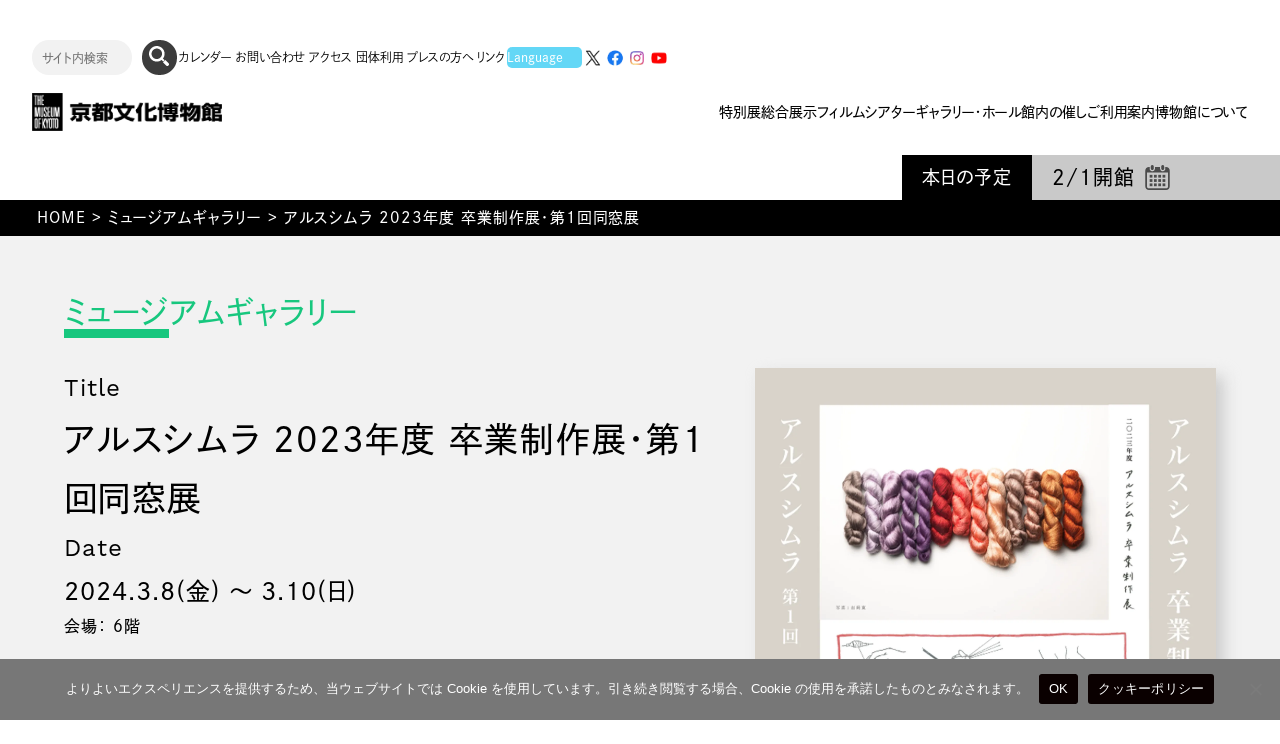

--- FILE ---
content_type: text/html; charset=UTF-8
request_url: https://www.bunpaku.or.jp/gallery_hall/20240308-10/
body_size: 16840
content:
<!DOCTYPE html PUBLIC "-//W3C//DTD XHTML 1.0 Transitional//EN" "http://www.w3.org/TR/xhtml1/DTD/xhtml1-transitional.dtd">
<html xmlns="http://www.w3.org/1999/xhtml" dir="ltr" lang="ja"
	prefix="og: https://ogp.me/ns#" >

<head>
  <meta name="viewport" content="width=device-width,initial-scale=1.0,minimum-scale=1.0,maximum-scale=2,user-scalable=yes">
  <meta name="format-detection" content="telephone=no" />
  <meta name="globalsign-domain-verification" content="wXhba7BtoUyYk7nxDF5kBeXiQ8qVKGGRK3b6GGwUfO" />
  <meta http-equiv="Content-Type" content="text/html; charset=UTF-8" />
  <meta http-equiv="Content-Script-Type" content="text/javascript" />
  <meta name="keywords" content="ぶんぱく,京都文化博物館,京都,博物館,フィルムシアター,祗園祭,旧日本銀行京都支店,重要文化財,ブンパク,総合展示,特別展,文化財保護基金,イベント,映画,ギャラリー,コンサート">
  <meta name="description" content="京都の歴史と文化の紹介。京都府京都文化博物館のご利用案内。総合展示、特別展、フィルムシアターでの映画上映、その他の催物の最新情報。京都府京都文化博物館別館（重要文化財・旧日本銀行京都支店）の紹介。">
  <link rel="stylesheet" type="text/css" href="https://www.bunpaku.or.jp/wp-content/themes/bunpaku_theme/destyle.css">
  <link rel="stylesheet" type="text/css" href="https://www.bunpaku.or.jp/wp-content/themes/bunpaku_theme/style.css?20260131225005">
  <link rel="shortcut icon" href="https://www.bunpaku.or.jp/favicon.ico" />


  
		<!-- All in One SEO 4.3.5.1 - aioseo.com -->
		<title>アルスシムラ 2023年度 卒業制作展・第1回同窓展 - 京都府京都文化博物館</title>
		<meta name="description" content="10:00～18:00（最終日は16:00まで） 入場無料 075-585-5956（アルスシムラ事務局）" />
		<meta name="robots" content="max-image-preview:large" />
		<link rel="canonical" href="https://www.bunpaku.or.jp/gallery_hall/20240308-10/" />
		<meta name="generator" content="All in One SEO (AIOSEO) 4.3.5.1 " />
		<meta property="og:locale" content="ja_JP" />
		<meta property="og:site_name" content="京都府京都文化博物館 - 京都の歴史と文化の紹介。京都府京都文化博物館のご利用案内。総合展示、特別展、フィルムシアターでの映画上映、その他の催物の最新情報。京都府京都文化博物館別館（重要文化財・旧日本銀行京都支店）の紹介。" />
		<meta property="og:type" content="article" />
		<meta property="og:title" content="アルスシムラ 2023年度 卒業制作展・第1回同窓展 - 京都府京都文化博物館" />
		<meta property="og:description" content="10:00～18:00（最終日は16:00まで） 入場無料 075-585-5956（アルスシムラ事務局）" />
		<meta property="og:url" content="https://www.bunpaku.or.jp/gallery_hall/20240308-10/" />
		<meta property="og:image" content="https://www.bunpaku.or.jp/wp-content/uploads/2023/06/ogp.webp" />
		<meta property="og:image:secure_url" content="https://www.bunpaku.or.jp/wp-content/uploads/2023/06/ogp.webp" />
		<meta property="og:image:width" content="1500" />
		<meta property="og:image:height" content="731" />
		<meta property="article:published_time" content="2024-02-01T02:32:40+00:00" />
		<meta property="article:modified_time" content="2024-02-13T02:29:16+00:00" />
		<meta name="twitter:card" content="summary_large_image" />
		<meta name="twitter:title" content="アルスシムラ 2023年度 卒業制作展・第1回同窓展 - 京都府京都文化博物館" />
		<meta name="twitter:description" content="10:00～18:00（最終日は16:00まで） 入場無料 075-585-5956（アルスシムラ事務局）" />
		<meta name="twitter:image" content="https://www.bunpaku.or.jp/wp-content/uploads/2023/06/ogp.webp" />
		<script type="application/ld+json" class="aioseo-schema">
			{"@context":"https:\/\/schema.org","@graph":[{"@type":"BreadcrumbList","@id":"https:\/\/www.bunpaku.or.jp\/gallery_hall\/20240308-10\/#breadcrumblist","itemListElement":[{"@type":"ListItem","@id":"https:\/\/www.bunpaku.or.jp\/#listItem","position":1,"item":{"@type":"WebPage","@id":"https:\/\/www.bunpaku.or.jp\/","name":"\u30db\u30fc\u30e0","description":"\u4eac\u90fd\u306e\u6b74\u53f2\u3068\u6587\u5316\u306e\u7d39\u4ecb\u3002\u4eac\u90fd\u5e9c\u4eac\u90fd\u6587\u5316\u535a\u7269\u9928\u306e\u3054\u5229\u7528\u6848\u5185\u3002\u7dcf\u5408\u5c55\u793a\u3001\u7279\u5225\u5c55\u3001\u30d5\u30a3\u30eb\u30e0\u30b7\u30a2\u30bf\u30fc\u3067\u306e\u6620\u753b\u4e0a\u6620\u3001\u305d\u306e\u4ed6\u306e\u50ac\u7269\u306e\u6700\u65b0\u60c5\u5831\u3002\u4eac\u90fd\u5e9c\u4eac\u90fd\u6587\u5316\u535a\u7269\u9928\u5225\u9928\uff08\u91cd\u8981\u6587\u5316\u8ca1\u30fb\u65e7\u65e5\u672c\u9280\u884c\u4eac\u90fd\u652f\u5e97\uff09\u306e\u7d39\u4ecb\u3002","url":"https:\/\/www.bunpaku.or.jp\/"},"nextItem":"https:\/\/www.bunpaku.or.jp\/gallery_hall\/20240308-10\/#listItem"},{"@type":"ListItem","@id":"https:\/\/www.bunpaku.or.jp\/gallery_hall\/20240308-10\/#listItem","position":2,"item":{"@type":"WebPage","@id":"https:\/\/www.bunpaku.or.jp\/gallery_hall\/20240308-10\/","name":"\u30a2\u30eb\u30b9\u30b7\u30e0\u30e9 2023\u5e74\u5ea6 \u5352\u696d\u5236\u4f5c\u5c55\u30fb\u7b2c1\u56de\u540c\u7a93\u5c55","description":"10:00\uff5e18:00\uff08\u6700\u7d42\u65e5\u306f16:00\u307e\u3067\uff09 \u5165\u5834\u7121\u6599 075-585-5956\uff08\u30a2\u30eb\u30b9\u30b7\u30e0\u30e9\u4e8b\u52d9\u5c40\uff09","url":"https:\/\/www.bunpaku.or.jp\/gallery_hall\/20240308-10\/"},"previousItem":"https:\/\/www.bunpaku.or.jp\/#listItem"}]},{"@type":"Organization","@id":"https:\/\/www.bunpaku.or.jp\/#organization","name":"\u4eac\u90fd\u5e9c\u4eac\u90fd\u6587\u5316\u535a\u7269\u9928","url":"https:\/\/www.bunpaku.or.jp\/","logo":{"@type":"ImageObject","url":"https:\/\/www.bunpaku.or.jp\/wp-content\/uploads\/2023\/06\/ogp.webp","@id":"https:\/\/www.bunpaku.or.jp\/#organizationLogo","width":1500,"height":731},"image":{"@id":"https:\/\/www.bunpaku.or.jp\/#organizationLogo"}},{"@type":"Person","@id":"https:\/\/www.bunpaku.or.jp\/author\/c15xtrpw\/#author","url":"https:\/\/www.bunpaku.or.jp\/author\/c15xtrpw\/","name":"\u7ba1\u7406\u8005","image":{"@type":"ImageObject","@id":"https:\/\/www.bunpaku.or.jp\/gallery_hall\/20240308-10\/#authorImage","url":"https:\/\/secure.gravatar.com\/avatar\/d184c8d6575acb8410c02440d71aa8f4?s=96&d=mm&r=g","width":96,"height":96,"caption":"\u7ba1\u7406\u8005"}},{"@type":"WebPage","@id":"https:\/\/www.bunpaku.or.jp\/gallery_hall\/20240308-10\/#webpage","url":"https:\/\/www.bunpaku.or.jp\/gallery_hall\/20240308-10\/","name":"\u30a2\u30eb\u30b9\u30b7\u30e0\u30e9 2023\u5e74\u5ea6 \u5352\u696d\u5236\u4f5c\u5c55\u30fb\u7b2c1\u56de\u540c\u7a93\u5c55 - \u4eac\u90fd\u5e9c\u4eac\u90fd\u6587\u5316\u535a\u7269\u9928","description":"10:00\uff5e18:00\uff08\u6700\u7d42\u65e5\u306f16:00\u307e\u3067\uff09 \u5165\u5834\u7121\u6599 075-585-5956\uff08\u30a2\u30eb\u30b9\u30b7\u30e0\u30e9\u4e8b\u52d9\u5c40\uff09","inLanguage":"ja","isPartOf":{"@id":"https:\/\/www.bunpaku.or.jp\/#website"},"breadcrumb":{"@id":"https:\/\/www.bunpaku.or.jp\/gallery_hall\/20240308-10\/#breadcrumblist"},"author":{"@id":"https:\/\/www.bunpaku.or.jp\/author\/c15xtrpw\/#author"},"creator":{"@id":"https:\/\/www.bunpaku.or.jp\/author\/c15xtrpw\/#author"},"datePublished":"2024-02-01T02:32:40+09:00","dateModified":"2024-02-13T02:29:16+09:00"},{"@type":"WebSite","@id":"https:\/\/www.bunpaku.or.jp\/#website","url":"https:\/\/www.bunpaku.or.jp\/","name":"\u4eac\u90fd\u5e9c\u4eac\u90fd\u6587\u5316\u535a\u7269\u9928","description":"\u4eac\u90fd\u306e\u6b74\u53f2\u3068\u6587\u5316\u306e\u7d39\u4ecb\u3002\u4eac\u90fd\u5e9c\u4eac\u90fd\u6587\u5316\u535a\u7269\u9928\u306e\u3054\u5229\u7528\u6848\u5185\u3002\u7dcf\u5408\u5c55\u793a\u3001\u7279\u5225\u5c55\u3001\u30d5\u30a3\u30eb\u30e0\u30b7\u30a2\u30bf\u30fc\u3067\u306e\u6620\u753b\u4e0a\u6620\u3001\u305d\u306e\u4ed6\u306e\u50ac\u7269\u306e\u6700\u65b0\u60c5\u5831\u3002\u4eac\u90fd\u5e9c\u4eac\u90fd\u6587\u5316\u535a\u7269\u9928\u5225\u9928\uff08\u91cd\u8981\u6587\u5316\u8ca1\u30fb\u65e7\u65e5\u672c\u9280\u884c\u4eac\u90fd\u652f\u5e97\uff09\u306e\u7d39\u4ecb\u3002","inLanguage":"ja","publisher":{"@id":"https:\/\/www.bunpaku.or.jp\/#organization"}}]}
		</script>
		<!-- All in One SEO -->

<link rel='dns-prefetch' href='//cdnjs.cloudflare.com' />
<script type="text/javascript">
window._wpemojiSettings = {"baseUrl":"https:\/\/s.w.org\/images\/core\/emoji\/14.0.0\/72x72\/","ext":".png","svgUrl":"https:\/\/s.w.org\/images\/core\/emoji\/14.0.0\/svg\/","svgExt":".svg","source":{"concatemoji":"https:\/\/www.bunpaku.or.jp\/wp-includes\/js\/wp-emoji-release.min.js?ver=6.2.2"}};
/*! This file is auto-generated */
!function(e,a,t){var n,r,o,i=a.createElement("canvas"),p=i.getContext&&i.getContext("2d");function s(e,t){p.clearRect(0,0,i.width,i.height),p.fillText(e,0,0);e=i.toDataURL();return p.clearRect(0,0,i.width,i.height),p.fillText(t,0,0),e===i.toDataURL()}function c(e){var t=a.createElement("script");t.src=e,t.defer=t.type="text/javascript",a.getElementsByTagName("head")[0].appendChild(t)}for(o=Array("flag","emoji"),t.supports={everything:!0,everythingExceptFlag:!0},r=0;r<o.length;r++)t.supports[o[r]]=function(e){if(p&&p.fillText)switch(p.textBaseline="top",p.font="600 32px Arial",e){case"flag":return s("\ud83c\udff3\ufe0f\u200d\u26a7\ufe0f","\ud83c\udff3\ufe0f\u200b\u26a7\ufe0f")?!1:!s("\ud83c\uddfa\ud83c\uddf3","\ud83c\uddfa\u200b\ud83c\uddf3")&&!s("\ud83c\udff4\udb40\udc67\udb40\udc62\udb40\udc65\udb40\udc6e\udb40\udc67\udb40\udc7f","\ud83c\udff4\u200b\udb40\udc67\u200b\udb40\udc62\u200b\udb40\udc65\u200b\udb40\udc6e\u200b\udb40\udc67\u200b\udb40\udc7f");case"emoji":return!s("\ud83e\udef1\ud83c\udffb\u200d\ud83e\udef2\ud83c\udfff","\ud83e\udef1\ud83c\udffb\u200b\ud83e\udef2\ud83c\udfff")}return!1}(o[r]),t.supports.everything=t.supports.everything&&t.supports[o[r]],"flag"!==o[r]&&(t.supports.everythingExceptFlag=t.supports.everythingExceptFlag&&t.supports[o[r]]);t.supports.everythingExceptFlag=t.supports.everythingExceptFlag&&!t.supports.flag,t.DOMReady=!1,t.readyCallback=function(){t.DOMReady=!0},t.supports.everything||(n=function(){t.readyCallback()},a.addEventListener?(a.addEventListener("DOMContentLoaded",n,!1),e.addEventListener("load",n,!1)):(e.attachEvent("onload",n),a.attachEvent("onreadystatechange",function(){"complete"===a.readyState&&t.readyCallback()})),(e=t.source||{}).concatemoji?c(e.concatemoji):e.wpemoji&&e.twemoji&&(c(e.twemoji),c(e.wpemoji)))}(window,document,window._wpemojiSettings);
</script>
<style type="text/css">
img.wp-smiley,
img.emoji {
	display: inline !important;
	border: none !important;
	box-shadow: none !important;
	height: 1em !important;
	width: 1em !important;
	margin: 0 0.07em !important;
	vertical-align: -0.1em !important;
	background: none !important;
	padding: 0 !important;
}
</style>
	<link rel='stylesheet' id='sbr_styles-css' href='https://www.bunpaku.or.jp/wp-content/plugins/reviews-feed/assets/css/sbr-styles.css?ver=1.0.3' type='text/css' media='all' />
<link rel='stylesheet' id='sbi_styles-css' href='https://www.bunpaku.or.jp/wp-content/plugins/instagram-feed/css/sbi-styles.min.css?ver=6.6.1' type='text/css' media='all' />
<link rel='stylesheet' id='wp-block-library-css' href='https://www.bunpaku.or.jp/wp-includes/css/dist/block-library/style.min.css?ver=6.2.2' type='text/css' media='all' />
<link rel='stylesheet' id='classic-theme-styles-css' href='https://www.bunpaku.or.jp/wp-includes/css/classic-themes.min.css?ver=6.2.2' type='text/css' media='all' />
<style id='global-styles-inline-css' type='text/css'>
body{--wp--preset--color--black: #000000;--wp--preset--color--cyan-bluish-gray: #abb8c3;--wp--preset--color--white: #ffffff;--wp--preset--color--pale-pink: #f78da7;--wp--preset--color--vivid-red: #cf2e2e;--wp--preset--color--luminous-vivid-orange: #ff6900;--wp--preset--color--luminous-vivid-amber: #fcb900;--wp--preset--color--light-green-cyan: #7bdcb5;--wp--preset--color--vivid-green-cyan: #00d084;--wp--preset--color--pale-cyan-blue: #8ed1fc;--wp--preset--color--vivid-cyan-blue: #0693e3;--wp--preset--color--vivid-purple: #9b51e0;--wp--preset--gradient--vivid-cyan-blue-to-vivid-purple: linear-gradient(135deg,rgba(6,147,227,1) 0%,rgb(155,81,224) 100%);--wp--preset--gradient--light-green-cyan-to-vivid-green-cyan: linear-gradient(135deg,rgb(122,220,180) 0%,rgb(0,208,130) 100%);--wp--preset--gradient--luminous-vivid-amber-to-luminous-vivid-orange: linear-gradient(135deg,rgba(252,185,0,1) 0%,rgba(255,105,0,1) 100%);--wp--preset--gradient--luminous-vivid-orange-to-vivid-red: linear-gradient(135deg,rgba(255,105,0,1) 0%,rgb(207,46,46) 100%);--wp--preset--gradient--very-light-gray-to-cyan-bluish-gray: linear-gradient(135deg,rgb(238,238,238) 0%,rgb(169,184,195) 100%);--wp--preset--gradient--cool-to-warm-spectrum: linear-gradient(135deg,rgb(74,234,220) 0%,rgb(151,120,209) 20%,rgb(207,42,186) 40%,rgb(238,44,130) 60%,rgb(251,105,98) 80%,rgb(254,248,76) 100%);--wp--preset--gradient--blush-light-purple: linear-gradient(135deg,rgb(255,206,236) 0%,rgb(152,150,240) 100%);--wp--preset--gradient--blush-bordeaux: linear-gradient(135deg,rgb(254,205,165) 0%,rgb(254,45,45) 50%,rgb(107,0,62) 100%);--wp--preset--gradient--luminous-dusk: linear-gradient(135deg,rgb(255,203,112) 0%,rgb(199,81,192) 50%,rgb(65,88,208) 100%);--wp--preset--gradient--pale-ocean: linear-gradient(135deg,rgb(255,245,203) 0%,rgb(182,227,212) 50%,rgb(51,167,181) 100%);--wp--preset--gradient--electric-grass: linear-gradient(135deg,rgb(202,248,128) 0%,rgb(113,206,126) 100%);--wp--preset--gradient--midnight: linear-gradient(135deg,rgb(2,3,129) 0%,rgb(40,116,252) 100%);--wp--preset--duotone--dark-grayscale: url('#wp-duotone-dark-grayscale');--wp--preset--duotone--grayscale: url('#wp-duotone-grayscale');--wp--preset--duotone--purple-yellow: url('#wp-duotone-purple-yellow');--wp--preset--duotone--blue-red: url('#wp-duotone-blue-red');--wp--preset--duotone--midnight: url('#wp-duotone-midnight');--wp--preset--duotone--magenta-yellow: url('#wp-duotone-magenta-yellow');--wp--preset--duotone--purple-green: url('#wp-duotone-purple-green');--wp--preset--duotone--blue-orange: url('#wp-duotone-blue-orange');--wp--preset--font-size--small: 13px;--wp--preset--font-size--medium: 20px;--wp--preset--font-size--large: 36px;--wp--preset--font-size--x-large: 42px;--wp--preset--spacing--20: 0.44rem;--wp--preset--spacing--30: 0.67rem;--wp--preset--spacing--40: 1rem;--wp--preset--spacing--50: 1.5rem;--wp--preset--spacing--60: 2.25rem;--wp--preset--spacing--70: 3.38rem;--wp--preset--spacing--80: 5.06rem;--wp--preset--shadow--natural: 6px 6px 9px rgba(0, 0, 0, 0.2);--wp--preset--shadow--deep: 12px 12px 50px rgba(0, 0, 0, 0.4);--wp--preset--shadow--sharp: 6px 6px 0px rgba(0, 0, 0, 0.2);--wp--preset--shadow--outlined: 6px 6px 0px -3px rgba(255, 255, 255, 1), 6px 6px rgba(0, 0, 0, 1);--wp--preset--shadow--crisp: 6px 6px 0px rgba(0, 0, 0, 1);}:where(.is-layout-flex){gap: 0.5em;}body .is-layout-flow > .alignleft{float: left;margin-inline-start: 0;margin-inline-end: 2em;}body .is-layout-flow > .alignright{float: right;margin-inline-start: 2em;margin-inline-end: 0;}body .is-layout-flow > .aligncenter{margin-left: auto !important;margin-right: auto !important;}body .is-layout-constrained > .alignleft{float: left;margin-inline-start: 0;margin-inline-end: 2em;}body .is-layout-constrained > .alignright{float: right;margin-inline-start: 2em;margin-inline-end: 0;}body .is-layout-constrained > .aligncenter{margin-left: auto !important;margin-right: auto !important;}body .is-layout-constrained > :where(:not(.alignleft):not(.alignright):not(.alignfull)){max-width: var(--wp--style--global--content-size);margin-left: auto !important;margin-right: auto !important;}body .is-layout-constrained > .alignwide{max-width: var(--wp--style--global--wide-size);}body .is-layout-flex{display: flex;}body .is-layout-flex{flex-wrap: wrap;align-items: center;}body .is-layout-flex > *{margin: 0;}:where(.wp-block-columns.is-layout-flex){gap: 2em;}.has-black-color{color: var(--wp--preset--color--black) !important;}.has-cyan-bluish-gray-color{color: var(--wp--preset--color--cyan-bluish-gray) !important;}.has-white-color{color: var(--wp--preset--color--white) !important;}.has-pale-pink-color{color: var(--wp--preset--color--pale-pink) !important;}.has-vivid-red-color{color: var(--wp--preset--color--vivid-red) !important;}.has-luminous-vivid-orange-color{color: var(--wp--preset--color--luminous-vivid-orange) !important;}.has-luminous-vivid-amber-color{color: var(--wp--preset--color--luminous-vivid-amber) !important;}.has-light-green-cyan-color{color: var(--wp--preset--color--light-green-cyan) !important;}.has-vivid-green-cyan-color{color: var(--wp--preset--color--vivid-green-cyan) !important;}.has-pale-cyan-blue-color{color: var(--wp--preset--color--pale-cyan-blue) !important;}.has-vivid-cyan-blue-color{color: var(--wp--preset--color--vivid-cyan-blue) !important;}.has-vivid-purple-color{color: var(--wp--preset--color--vivid-purple) !important;}.has-black-background-color{background-color: var(--wp--preset--color--black) !important;}.has-cyan-bluish-gray-background-color{background-color: var(--wp--preset--color--cyan-bluish-gray) !important;}.has-white-background-color{background-color: var(--wp--preset--color--white) !important;}.has-pale-pink-background-color{background-color: var(--wp--preset--color--pale-pink) !important;}.has-vivid-red-background-color{background-color: var(--wp--preset--color--vivid-red) !important;}.has-luminous-vivid-orange-background-color{background-color: var(--wp--preset--color--luminous-vivid-orange) !important;}.has-luminous-vivid-amber-background-color{background-color: var(--wp--preset--color--luminous-vivid-amber) !important;}.has-light-green-cyan-background-color{background-color: var(--wp--preset--color--light-green-cyan) !important;}.has-vivid-green-cyan-background-color{background-color: var(--wp--preset--color--vivid-green-cyan) !important;}.has-pale-cyan-blue-background-color{background-color: var(--wp--preset--color--pale-cyan-blue) !important;}.has-vivid-cyan-blue-background-color{background-color: var(--wp--preset--color--vivid-cyan-blue) !important;}.has-vivid-purple-background-color{background-color: var(--wp--preset--color--vivid-purple) !important;}.has-black-border-color{border-color: var(--wp--preset--color--black) !important;}.has-cyan-bluish-gray-border-color{border-color: var(--wp--preset--color--cyan-bluish-gray) !important;}.has-white-border-color{border-color: var(--wp--preset--color--white) !important;}.has-pale-pink-border-color{border-color: var(--wp--preset--color--pale-pink) !important;}.has-vivid-red-border-color{border-color: var(--wp--preset--color--vivid-red) !important;}.has-luminous-vivid-orange-border-color{border-color: var(--wp--preset--color--luminous-vivid-orange) !important;}.has-luminous-vivid-amber-border-color{border-color: var(--wp--preset--color--luminous-vivid-amber) !important;}.has-light-green-cyan-border-color{border-color: var(--wp--preset--color--light-green-cyan) !important;}.has-vivid-green-cyan-border-color{border-color: var(--wp--preset--color--vivid-green-cyan) !important;}.has-pale-cyan-blue-border-color{border-color: var(--wp--preset--color--pale-cyan-blue) !important;}.has-vivid-cyan-blue-border-color{border-color: var(--wp--preset--color--vivid-cyan-blue) !important;}.has-vivid-purple-border-color{border-color: var(--wp--preset--color--vivid-purple) !important;}.has-vivid-cyan-blue-to-vivid-purple-gradient-background{background: var(--wp--preset--gradient--vivid-cyan-blue-to-vivid-purple) !important;}.has-light-green-cyan-to-vivid-green-cyan-gradient-background{background: var(--wp--preset--gradient--light-green-cyan-to-vivid-green-cyan) !important;}.has-luminous-vivid-amber-to-luminous-vivid-orange-gradient-background{background: var(--wp--preset--gradient--luminous-vivid-amber-to-luminous-vivid-orange) !important;}.has-luminous-vivid-orange-to-vivid-red-gradient-background{background: var(--wp--preset--gradient--luminous-vivid-orange-to-vivid-red) !important;}.has-very-light-gray-to-cyan-bluish-gray-gradient-background{background: var(--wp--preset--gradient--very-light-gray-to-cyan-bluish-gray) !important;}.has-cool-to-warm-spectrum-gradient-background{background: var(--wp--preset--gradient--cool-to-warm-spectrum) !important;}.has-blush-light-purple-gradient-background{background: var(--wp--preset--gradient--blush-light-purple) !important;}.has-blush-bordeaux-gradient-background{background: var(--wp--preset--gradient--blush-bordeaux) !important;}.has-luminous-dusk-gradient-background{background: var(--wp--preset--gradient--luminous-dusk) !important;}.has-pale-ocean-gradient-background{background: var(--wp--preset--gradient--pale-ocean) !important;}.has-electric-grass-gradient-background{background: var(--wp--preset--gradient--electric-grass) !important;}.has-midnight-gradient-background{background: var(--wp--preset--gradient--midnight) !important;}.has-small-font-size{font-size: var(--wp--preset--font-size--small) !important;}.has-medium-font-size{font-size: var(--wp--preset--font-size--medium) !important;}.has-large-font-size{font-size: var(--wp--preset--font-size--large) !important;}.has-x-large-font-size{font-size: var(--wp--preset--font-size--x-large) !important;}
.wp-block-navigation a:where(:not(.wp-element-button)){color: inherit;}
:where(.wp-block-columns.is-layout-flex){gap: 2em;}
.wp-block-pullquote{font-size: 1.5em;line-height: 1.6;}
</style>
<link rel='stylesheet' id='cookie-notice-front-css' href='https://www.bunpaku.or.jp/wp-content/plugins/cookie-notice/css/front.min.css?ver=2.4.18' type='text/css' media='all' />
<link rel='stylesheet' id='ctf_styles-css' href='https://www.bunpaku.or.jp/wp-content/plugins/custom-twitter-feeds/css/ctf-styles.min.css?ver=2.1.2' type='text/css' media='all' />
<link rel='stylesheet' id='child-pages-shortcode-css-css' href='https://www.bunpaku.or.jp/wp-content/plugins/child-pages-shortcode/css/child-pages-shortcode.min.css?ver=1.1.4' type='text/css' media='all' />
<link rel='stylesheet' id='cff-css' href='https://www.bunpaku.or.jp/wp-content/plugins/custom-facebook-feed/assets/css/cff-style.min.css?ver=4.2' type='text/css' media='all' />
<link rel='stylesheet' id='sb-font-awesome-css' href='https://www.bunpaku.or.jp/wp-content/plugins/custom-facebook-feed/assets/css/font-awesome.min.css?ver=4.7.0' type='text/css' media='all' />
<script type='text/javascript' src='https://www.bunpaku.or.jp/wp-includes/js/jquery/jquery.min.js?ver=3.6.4' id='jquery-core-js'></script>
<script type='text/javascript' src='https://www.bunpaku.or.jp/wp-includes/js/jquery/jquery-migrate.min.js?ver=3.4.0' id='jquery-migrate-js'></script>
<script type='text/javascript' src='https://www.bunpaku.or.jp/wp-content/plugins/child-pages-shortcode/js/child-pages-shortcode.min.js?ver=1.1.4' id='child-pages-shortcode-js'></script>
<script type='text/javascript' src='//cdnjs.cloudflare.com/ajax/libs/jquery-easing/1.3/jquery.easing.min.js?ver=6.2.2' id='jquery-easing-js'></script>
<script type='text/javascript' src='https://www.bunpaku.or.jp/wp-content/plugins/google-analyticator/external-tracking.min.js?ver=6.5.7' id='ga-external-tracking-js'></script>
<link rel="https://api.w.org/" href="https://www.bunpaku.or.jp/wp-json/" /><link rel="alternate" type="application/json" href="https://www.bunpaku.or.jp/wp-json/wp/v2/gallery_hall/40438" /><link rel="EditURI" type="application/rsd+xml" title="RSD" href="https://www.bunpaku.or.jp/xmlrpc.php?rsd" />
<link rel="wlwmanifest" type="application/wlwmanifest+xml" href="https://www.bunpaku.or.jp/wp-includes/wlwmanifest.xml" />
<meta name="generator" content="WordPress 6.2.2" />
<link rel='shortlink' href='https://www.bunpaku.or.jp/?p=40438' />
<link rel="alternate" type="application/json+oembed" href="https://www.bunpaku.or.jp/wp-json/oembed/1.0/embed?url=https%3A%2F%2Fwww.bunpaku.or.jp%2Fgallery_hall%2F20240308-10%2F" />
<link rel="alternate" type="text/xml+oembed" href="https://www.bunpaku.or.jp/wp-json/oembed/1.0/embed?url=https%3A%2F%2Fwww.bunpaku.or.jp%2Fgallery_hall%2F20240308-10%2F&#038;format=xml" />
<!-- Favicon Rotator -->
<link rel="shortcut icon" href="https://www.bunpaku.or.jp/wp-content/uploads/2023/05/fav.jpg" />
<link rel="apple-touch-icon-precomposed" href="https://www.bunpaku.or.jp/wp-content/uploads/2023/05/fav-1.jpg" />
<!-- End Favicon Rotator -->
<link rel="icon" href="https://www.bunpaku.or.jp/wp-content/uploads/2023/05/fav-177x160.png" sizes="32x32" />
<link rel="icon" href="https://www.bunpaku.or.jp/wp-content/uploads/2023/05/fav.png" sizes="192x192" />
<link rel="apple-touch-icon" href="https://www.bunpaku.or.jp/wp-content/uploads/2023/05/fav.png" />
<meta name="msapplication-TileImage" content="https://www.bunpaku.or.jp/wp-content/uploads/2023/05/fav.png" />
<!-- Google Analytics Tracking by Google Analyticator 6.5.7 -->
<script type="text/javascript">
    var analyticsFileTypes = [];
    var analyticsSnippet = 'disabled';
    var analyticsEventTracking = 'enabled';
</script>
<script type="text/javascript">
	(function(i,s,o,g,r,a,m){i['GoogleAnalyticsObject']=r;i[r]=i[r]||function(){
	(i[r].q=i[r].q||[]).push(arguments)},i[r].l=1*new Date();a=s.createElement(o),
	m=s.getElementsByTagName(o)[0];a.async=1;a.src=g;m.parentNode.insertBefore(a,m)
	})(window,document,'script','//www.google-analytics.com/analytics.js','ga');
	ga('create', 'UA-61715957-1', 'auto');
 
	ga('send', 'pageview');
</script>
    
    <!--画像コピー禁止-->
  <script>
    document.addEventListener("DOMContentLoaded", function() {
      document.querySelectorAll("img").forEach(function(img) {
        img.addEventListener("contextmenu", function(e) {
          e.preventDefault();
          alert("画像コピー禁止");
        });
      });
    });
  </script>
  <!--adobefont-->
  <script>
    (function(d) {
      var config = {
          kitId: 'kmq7uat',
          scriptTimeout: 3000,
          async: true
        },
        h = d.documentElement,
        t = setTimeout(function() {
          h.className = h.className.replace(/\bwf-loading\b/g, "") + " wf-inactive";
        }, config.scriptTimeout),
        tk = d.createElement("script"),
        f = false,
        s = d.getElementsByTagName("script")[0],
        a;
      h.className += " wf-loading";
      tk.src = 'https://use.typekit.net/' + config.kitId + '.js';
      tk.async = true;
      tk.onload = tk.onreadystatechange = function() {
        a = this.readyState;
        if (f || a && a != "complete" && a != "loaded") return;
        f = true;
        clearTimeout(t);
        try {
          Typekit.load(config)
        } catch (e) {}
      };
      s.parentNode.insertBefore(tk, s)
    })(document);
  </script>
  <!--Googlefont-->
  <link rel="preconnect" href="https://fonts.googleapis.com">
  <link rel="preconnect" href="https://fonts.gstatic.com" crossorigin>
  <link href="https://fonts.googleapis.com/css2?family=Noto+Sans&display=swap" rel="stylesheet">
  <!--slick/css-->
  <link rel="stylesheet" type="text/css" href="https://cdn.jsdelivr.net/npm/slick-carousel@1.8.1/slick/slick.css">

  <!--言語スイッチャー-->
  <script type="text/javascript">
    function dropsort() {
      var browser = document.fm.language.value;
      location.href = browser
    }

    function dropsort2() {
      var browser = document.fm2.language2.value;
      location.href = browser
    }
  </script>

  <!--祇園祭だけフォント変える-->
  <!-- <script type="text/javascript">
(function() {
    function replaceText(node) {
        if (node.nodeType === Node.TEXT_NODE) {
            if (node.textContent.includes("祇園")) {
                const newNode = document.createElement("u");
                newNode.innerHTML = node.textContent.replace(/祇園/g, '<u style="font-family:source-han-sans-japanese;">$&</u>');
                node.parentNode.replaceChild(newNode, node);
            }
        } else {
            node.childNodes.forEach(n => replaceText(n));
        }
    }

    document.addEventListener("DOMContentLoaded", function() {
        replaceText(document.body);
    });
})();
</script>
<script type="text/javascript">
(function() {
    function replaceText(node) {
        if (node.nodeType === Node.TEXT_NODE) {
            if (node.textContent.includes("楢")) {
                const newNode = document.createElement("u");
                newNode.innerHTML = node.textContent.replace(/楢/g, '<u style="font-family:source-han-sans-japanese;">$&</u>');
                node.parentNode.replaceChild(newNode, node);
            }
        } else {
            node.childNodes.forEach(n => replaceText(n));
        }
    }

    document.addEventListener("DOMContentLoaded", function() {
        replaceText(document.body);
    });
})();
</script> -->


  <!-- Google tag (gtag.js) -->
  <script async src="https://www.googletagmanager.com/gtag/js?id=G-29T05RQ0B2"></script>
  <script>
    window.dataLayer = window.dataLayer || [];

    function gtag() {
      dataLayer.push(arguments);
    }
    gtag('js', new Date());

    gtag('config', 'G-29T05RQ0B2');
  </script>
</head>
<body id="single" class="gallery_hall">
  <header>
    <div class="fix_menu">
        <div class="layout">
          <div class="df_row">
        <form id="cse-search-box" action="https://google.com/cse">
          <input type="hidden" name="cx" value="a37036f07e28946e3" />
          <input type="hidden" name="ie" value="UTF-8" />
                      <input type="text" name="q" size="31" placeholder="サイト内検索" />
                    <input type="submit" name="sa" value=" ">
        </form>
        <!-- [searchandfilter id="36106"] -->
        <!--         <div><form role="search" method="get" action="https://www.bunpaku.or.jp/" class="wp-block-search__button-outside wp-block-search__icon-button wp-block-search"><label for="wp-block-search__input-1" class="wp-block-search__label screen-reader-text">検索</label><div class="wp-block-search__inside-wrapper " ><input type="search" id="wp-block-search__input-1" class="wp-block-search__input" name="s" value="" placeholder=""  required /><button type="submit" class="wp-block-search__button has-icon wp-element-button"  aria-label="検索"><svg class="search-icon" viewBox="0 0 24 24" width="24" height="24">
					<path d="M13.5 6C10.5 6 8 8.5 8 11.5c0 1.1.3 2.1.9 3l-3.4 3 1 1.1 3.4-2.9c1 .9 2.2 1.4 3.6 1.4 3 0 5.5-2.5 5.5-5.5C19 8.5 16.5 6 13.5 6zm0 9.5c-2.2 0-4-1.8-4-4s1.8-4 4-4 4 1.8 4 4-1.8 4-4 4z"></path>
				</svg></button></div></form></div>       -->
        <div class="upper_field pc">
            <div class="menu">
    <a href="https://www.bunpaku.or.jp/info/schedule">カレンダー</a>
    <a href="https://www.bunpaku.or.jp/contact">お問い合わせ</a>
    <a href="https://www.bunpaku.or.jp/access">アクセス</a>
    <a href="https://www.bunpaku.or.jp/info/group">団体利用</a>
    <a href="https://www.bunpaku.or.jp/press">プレスの方へ</a>
    <a href="https://www.bunpaku.or.jp/link">リンク</a>
  </div>
        </div>
        <div class="language pc">
          <form name="fm">
            <select name="language" onchange="dropsort()">
              <option value="" selected>Language</option>
              <option value="https://www.bunpaku.or.jp/">日本語　</option>
              <option value="https://www.bunpaku.or.jp/en">English　</option>
            </select>
          </form>
        </div>

        
          <div class="sns pc">
            <a href="https://twitter.com/kyoto_bunpaku" target="_blank"><img src="https://www.bunpaku.or.jp/wp-content/themes/bunpaku_theme/images/x_logo.webp" alt="x"></a>
            <a href="https://www.facebook.com/%E4%BA%AC%E9%83%BD%E6%96%87%E5%8C%96%E5%8D%9A%E7%89%A9%E9%A4%A8-The-Museum-of-KYOTO-1525079637814163/" target="_blank"><img src="https://www.bunpaku.or.jp/wp-content/themes/bunpaku_theme/images/facebook.webp" alt="facebook"></a>
            <a href="https://www.instagram.com/the_museum_of_kyoto/" target="_blank"><img src="https://www.bunpaku.or.jp/wp-content/themes/bunpaku_theme/images/instagram.webp" alt="instagram"></a>
            <a href="https://www.youtube.com/channel/UCrj37fZcGydk8SyFw3BpK1A" target="_blank"><img src="https://www.bunpaku.or.jp/wp-content/themes/bunpaku_theme/images/youtube.webp" alt="youtube"></a>
          </div>

        
      </div>
    
    <div class="bottom_field">
      <figure class="main_logo">
                                <a href="https://www.bunpaku.or.jp/">
                            <img src="https://www.bunpaku.or.jp/wp-content/themes/bunpaku_theme/images/main_logo.webp" alt="">
              </a>
                  </figure>
                <div class="menu">
    <a class="menu01">特別展</a>
    <a class="menu02">総合展示</a>
    <a class="menu03">フィルムシアター</a>
    <a class="menu04">ギャラリー・ホール</a>
    <a class="menu05">館内の催し</a>
    <a class="menu06">ご利用案内</a>
    <a class="menu07">博物館について</a>
  </div>
          </div>
  </div>
      <!--aa本日の予定 -->
    
      <a href="https://www.bunpaku.or.jp/info/schedule" class="today_schedule">
        <div class="box1">本日の予定</div>
        <div class="box2">
                    <p class="date">2/1</p>
          <p class="status">
            開館</p>
          <figure class="here"><img src="https://www.bunpaku.or.jp/wp-content/themes/bunpaku_theme/images/calendar.svg" alt=""></figure>
        </div>
      </a>

    
    <div class="sp_menu_btn"><span></span><span></span><span></span></div>
    <div class="sp_menu_cont">  <div class="menu_layer">
    <div class="title sp_menu01">特別展</div>
    <ul class="acordion df_row">
      <li><a href="https://www.bunpaku.or.jp/exhi_special/schedule">特別展スケジュール</a></li>
      <li><a href="https://www.bunpaku.or.jp/exhi_special/archives">過去の特別展</a></li>
      <li><a href="https://www.bunpaku.or.jp/exhi_special/form">イベント申込フォーム</a></li>
    </ul>
  </div>
  <div class="menu_layer">
    <div class="title sp_menu02">総合展示</div>
    <ul class="acordion df_row">
      <li><a href="https://www.bunpaku.or.jp/exhi_sogo/schedule">総合展示スケジュール</a></li>
      <li><a href="https://www.bunpaku.or.jp/exhi_sogo/archives">過去の総合展示</a></li>
      <li><a href="https://www.bunpaku.or.jp/exhi_sogo/form">イベント申込フォーム</a></li>
      <li><a href="https://www.bunpaku.or.jp/exhi_sogo/exhi_history">京の歴史</a></li>
    </ul>
  </div>
  <div class="menu_layer">
    <div class="title sp_menu03">フィルムシアター</div>
    <ul class="acordion df_row">
      <li><a href="https://www.bunpaku.or.jp/exhi_film/schedule">上映スケジュール</a></li>
      <li><a href="https://www.bunpaku.or.jp/exhi_film/archives">過去の上映</a></li>
      <li><a href="https://www.bunpaku.or.jp/exhi_film/event">フィルムシアターでのイベント</a></li>
      <li><a href="https://www.bunpaku.or.jp/exhi_film/event_form">イベント申込フォーム</a></li>
      <li><a href="https://www.bunpaku.or.jp/exhi_film/kyotofilmmakerslab">京都フィルムメーカーズラボ</a></li>
    </ul>
  </div>
  <div class="menu_layer">
    <div class="title sp_menu04">ギャラリー・ホール</div>
    <ul class="acordion df_row">
      <li><a href="https://www.bunpaku.or.jp/exhi_gallery_hall/exhi_gallery">ミュージアムギャラリー</a></li>
      <li><a href="https://www.bunpaku.or.jp/exhi_gallery_hall/exhi_hall">別館ホール</a></li>
      <li><a href="https://www.bunpaku.or.jp/exhi_gallery_hall/info-2/">ミュージアムギャラリーご利用案内</a></li>
      <li><a href="https://www.bunpaku.or.jp/exhi_gallery_hall/annex-hall-usage-guide/">別館ホールご利用案内</a></li>
      <li><a href="https://www.bunpaku.or.jp/exhi_gallery_hall/form">ギャラリー・ホールお問い合わせフォーム</a></li>
    </ul>
  </div>
  <div class="menu_layer">
    <div class="title sp_menu05">館内の催し</div>
    <ul class="acordion df_row">
      <div class="menu_category">
        <li><a href="https://www.bunpaku.or.jp/museum-event/this_month">今月の催し</a></li>
        <li><a href="https://www.bunpaku.or.jp/museum-event/next_month">来月以降の催し</a></li>
      </div>
      <div class="menu_category">
        <li><a href="https://www.bunpaku.or.jp/museum-event/classroom">ぶんぱく子ども教室</a></li>
        <li><a href="https://www.bunpaku.or.jp/museum-event/classroom/archives">過去のぶんぱく子ども教室</a></li>
        <li><a href="https://www.bunpaku.or.jp/museum-event/classroom/form">ぶんぱく子ども教室申込フォーム</a></li>
      </div>
      <div class="menu_category">
        <li><a href="https://www.bunpaku.or.jp/museum-event/art-craft-market">京都アート・クラフトマーケット</a></li>
        <!-- <li><a href="https://www.bunpaku.or.jp/museum-event/art-craft-market/archives">過去の京都アート・クラフトマーケット</a></li> -->
      </div>
      <!-- <div class="menu_category">
        <li><a href="https://www.bunpaku.or.jp/museum-event/roji">ろうじ店舗イベント</a></li>
        <li><a href="https://www.bunpaku.or.jp/museum-event/roji/archives">過去のろうじ店舗イベント</a></li>
      </div> -->
      <!-- <div class="menu_category">
        <li><a href="https://www.bunpaku.or.jp/museum-event/chiiki">地域連携イベント</a></li>
        <li><a href="https://www.bunpaku.or.jp/museum-event/chiiki/archives">過去の地域連携イベント</a></li>
      </div> -->
    </ul>
  </div>
  <div class="menu_layer">
    <div class="title sp_menu06">ご利用案内</div>
    <ul class="acordion df_row">
      <div class="menu_category">
        <li><a href="https://www.bunpaku.or.jp/info/price">料金・開館時間</a></li>
        <li><a href="https://www.bunpaku.or.jp/info/schedule">カレンダー</a></li>
        <li><a href="https://www.bunpaku.or.jp/info/group">団体利用</a></li>
        <li><a href="https://www.bunpaku.or.jp/info/floor_guide">フロアガイド</a></li>
      </div>
      <div class="menu_category">
        <li><a href="https://www.bunpaku.or.jp/access">アクセス</a></li>
        <li><a href="https://www.bunpaku.or.jp/barrier_free">バリアフリー情報</a></li>
        <li><a href="https://www.bunpaku.or.jp/info/collection">京都府蔵（当館管理）資料のご案内</a></li>
      </div>
      <div class="menu_category">
        <li><a href="https://www.bunpaku.or.jp/info/shop">レストラン・カフェ・おみやげ</a></li>
        <li><a href="https://www.bunpaku.or.jp/info/shop/museumshop">ミュージアムショップ　Ququl</a></li>
        <li><a href="https://www.bunpaku.or.jp/info/shop/matsutomiya-kotobuki-aya">松富や壽　采</a></li>
        <li><a href="https://www.bunpaku.or.jp/info/shop/tonimaru">とにまる　ぶんぱく店</a></li>
        <li><a href="https://www.bunpaku.or.jp/info/shop/tanzan">嵐山上流の蔵丹山　京の糀屋</a></li>
        <li><a href="https://www.bunpaku.or.jp/info/shop/rakushikan">楽紙舘</a></li>
        <li><a href="https://www.bunpaku.or.jp/info/shop/maedacoffee">前田珈琲　文博店</a></li>
        <li><a href="https://www.bunpaku.or.jp/info/shop/kurochiku">くろちく　文博店</a></li>
        <li><a href="https://www.bunpaku.or.jp/info/shop/onomasato">onomasato</a></li>
        <li><a href="https://www.bunpaku.or.jp/info/shop/jarfo-京・文博">JARFO KYO・BUNPAKU</a></li>
      </div>
      <div class="menu_category">
        <li><a href="https://www.bunpaku.or.jp/info/books">出版物のご案内</a></li>
        <li><a href="https://www.bunpaku.or.jp/info/books/catalogue">過去の展覧会図録</a></li>
        <li><a href="https://www.bunpaku.or.jp/info/books/suzaku">文化博物館研究紀要『朱雀』</a></li>
        <li><a href="https://www.bunpaku.or.jp/info/books/papers">京都文化博物館調査研究報告</a></li>
        <li><a href="https://www.bunpaku.or.jp/info/books/other">文化財保護基金室出版物・その他</a></li>
        <li><a href="https://www.bunpaku.or.jp/info/books/booksbenrido">お買い求めについて</a></li>
      </div>
    </ul>
  </div>
  <div class="menu_layer">
    <div class="title sp_menu07">博物館について</div>
    <ul class="acordion df_row">
      <div class="menu_category">
        <li><a href="https://www.bunpaku.or.jp/about_us/outline">概要・沿革</a></li>
        <li><a href="https://www.bunpaku.or.jp/about_us/kyotobunkazaidan">公益財団法人<br class="sp">京都文化財団</a></li>
        <li><a href="https://www.bunpaku.or.jp/about_us/annual-2-2">年報</a></li>
        <li><a href="https://www.bunpaku.or.jp/about_us/donation/">ご寄附のお願い</a></li>
      </div>
      <div class="menu_category have_category">
        <li><a href="https://www.bunpaku.or.jp/about_us/kikin">文化財保護基金</a></li>
        <li><a href="https://www.bunpaku.or.jp/about_us/kikin/hogoshikin_kashitsuke">文化財保護資金の貸付</a></li>
        <li><a href="https://www.bunpaku.or.jp/about_us/kikin/hogo_yorozu">文化財保護に関するよろず相談</a></li>
        <li><a href="https://www.bunpaku.or.jp/about_us/kikin/hogoshisou_keihatsuhukyu">文化財保護思想の啓発普及</a></li>
        <li><a href="https://www.bunpaku.or.jp/about_us/kikin/commendation_programs">福寿園・お茶の文化賞表彰事業</a></li>
      </div>
      <div class="menu_category">
        <li><a href="https://www.bunpaku.or.jp/about_us/volunteer">ボランティアについて</a></li>
        <li><a href="https://www.bunpaku.or.jp/about_us/membership">友の会</a></li>
      </div>
      <div class="menu_category">
        <li><a href="https://www.bunpaku.or.jp/about_us/bekkan_outline">別館について</a></li>
        <li><a href="https://www.bunpaku.or.jp/about_us/bekkan_outline/konjaku">今昔物語（日銀時代）</a></li>
        <li><a href="https://www.bunpaku.or.jp/about_us/bekkan_outline/kenchiku">建築小噺（洋館建築）</a></li>
      </div>
    </ul>
  </div>

<div class="second_menu">
    <div class="menu">
    <a href="https://www.bunpaku.or.jp/info/schedule">カレンダー</a>
    <a href="https://www.bunpaku.or.jp/contact">お問い合わせ</a>
    <a href="https://www.bunpaku.or.jp/access">アクセス</a>
    <a href="https://www.bunpaku.or.jp/info/group">団体利用</a>
    <a href="https://www.bunpaku.or.jp/press">プレスの方へ</a>
    <a href="https://www.bunpaku.or.jp/link">リンク</a>
  </div>
</div>

<div class="language">
  <form name="fm2">
    <select name="language2" onchange="dropsort2()">
      <option value="" selected>Language</option>
      <option value="https://www.bunpaku.or.jp/">日本語　</option>
      <option value="https://www.bunpaku.or.jp/en">English　</option>
    </select>
  </form>
</div>

<div class="sns">
  <li><a href="https://twitter.com/kyoto_bunpaku"><img src="https://www.bunpaku.or.jp/wp-content/themes/bunpaku_theme/images/x_white.webp" alt="x"></a></li>
  <li><a href="https://www.facebook.com/people/%E4%BA%AC%E9%83%BD%E6%96%87%E5%8C%96%E5%8D%9A%E7%89%A9%E9%A4%A8-The-Museum-of-KYOTO/100042244075900/"><img src="https://www.bunpaku.or.jp/wp-content/themes/bunpaku_theme/images/facebook.webp" alt="facebook"></a></li>
  <li><a href="https://www.instagram.com/the_museum_of_kyoto/"><img src="https://www.bunpaku.or.jp/wp-content/themes/bunpaku_theme/images/instagram.webp" alt="instagram"></a></li>
  <li><a href="https://www.youtube.com/channel/UCrj37fZcGydk8SyFw3BpK1A"><img src="https://www.bunpaku.or.jp/wp-content/themes/bunpaku_theme/images/youtube.webp" alt="youtube"></a></li>
</div></div>
    <a href="#" class="back_to_pagetop">TOP</a>
        <div class="hide_menu">
          <!--特別展-->
  <div id="menu01">
    <div class="layout df_row">
      <li><a href="https://www.bunpaku.or.jp/exhi_special/schedule">特別展スケジュール</a></li>
      <li><a href="https://www.bunpaku.or.jp/exhi_special/archives">過去の特別展</a></li>
      <!--<li><a href="https://www.bunpaku.or.jp/exhi_special/form" rel="noopener noreferrer">イベント申込フォーム</a></li>-->
    </div>
  </div>
  <!--総合展示-->
  <div id="menu02">
    <div class="layout df_row">
      <li><a href="https://www.bunpaku.or.jp/exhi_sogo/schedule">総合展示スケジュール</a></li>
      <li><a href="https://www.bunpaku.or.jp/exhi_sogo/archives">過去の総合展示</a></li>
      <li><a href="https://www.bunpaku.or.jp/exhi_sogo/form">イベント申込フォーム</a></li>
      <li><a href="https://www.bunpaku.or.jp/exhi_sogo/exhi_history">京の歴史</a></li>
    </div>
  </div>
  <!--フィルムシアター-->
  <div id="menu03">
    <div class="layout df_row">
      <li><a href="https://www.bunpaku.or.jp/exhi_film/schedule">上映スケジュール</a></li>
      <li><a href="https://www.bunpaku.or.jp/exhi_film/archives">過去の上映</a></li>
      <li><a href="https://www.bunpaku.or.jp/exhi_film/event">イベント・ワークショップ</a></li>
      <li><a href="https://www.bunpaku.or.jp/exhi_film/event_form">イベント申込フォーム</a></li>
      <li><a href="https://www.bunpaku.or.jp/exhi_film/kyotofilmmakerslab">京都フィルムメーカーズラボ</a></li>
    </div>
  </div>
  <!--ギャラリー・ホール-->
  <div id="menu04">
    <div class="layout df_row">
      <li><a href="https://www.bunpaku.or.jp/exhi_gallery_hall/exhi_gallery">ミュージアムギャラリー</a></li>
      <li><a href="https://www.bunpaku.or.jp/exhi_gallery_hall/exhi_hall">別館ホール</a></li>
      <li><a href="https://www.bunpaku.or.jp/exhi_gallery_hall/info-2/">ミュージアムギャラリーご利用案内</a></li>
      <li><a href="https://www.bunpaku.or.jp/exhi_gallery_hall/annex-hall-usage-guide/">別館ホールご利用案内</a></li>
      <li><a href="https://www.bunpaku.or.jp/exhi_gallery_hall/form">ギャラリー・ホールお問い合わせ</a></li>
    </div>
  </div>
  <!--館内の催し-->
  <div id="menu05">
    <div class="layout df_row">
      <li><a href="https://www.bunpaku.or.jp/museum-event/this_month">今月の催し</a></li>
      <li><a href="https://www.bunpaku.or.jp/museum-event/next_month">来月以降の催し</a></li>
      <li><a href="https://www.bunpaku.or.jp/museum-event/art-craft-market">京都アート・クラフトマーケット</a></li>
      <li><a href="https://www.bunpaku.or.jp/museum-event/roji">ろうじ店舗の催し</a></li>
    </div>
    <div class="layout df_row have_category">
      <li><a href="https://www.bunpaku.or.jp/museum-event/classroom">ぶんぱく子ども教室</a></li>
      <li><a href="https://www.bunpaku.or.jp/museum-event/classroom/archives">過去のぶんぱく子ども教室</a></li>
      <li><a href="https://www.bunpaku.or.jp/museum-event/classroom/form">ぶんぱく子ども教室申込フォーム</a></li>
    </div>
    <!--<div class="layout df_row">
       <li><a href="https://www.bunpaku.or.jp/museum-event/art-craft-market/archives">過去の京都アート・クラフトマーケット</a></li> 
    </div> -->
    <!-- <div class="layout df_row">
      <li><a href="https://www.bunpaku.or.jp/museum-event/chiiki">地域連携イベント</a></li>
      <li><a href="https://www.bunpaku.or.jp/museum-event/chiiki/archives">過去の地域連携イベント</a></li>
    </div> -->
  </div>
  <!--ご利用案内-->
  <div id="menu06">
    <div class="layout df_row">
      <li><a href="https://www.bunpaku.or.jp/info/price">料金・開館時間</a></li>
      <li><a href="https://www.bunpaku.or.jp/info/schedule">カレンダー</a></li>
      <li><a href="https://www.bunpaku.or.jp/info/group">団体利用</a></li>
      <li><a href="https://www.bunpaku.or.jp/info/floor_guide">フロアガイド</a></li>
    </div>
    <div class="layout df_row">
      <li><a href="https://www.bunpaku.or.jp/access">アクセス</a></li>
      <li><a href="https://www.bunpaku.or.jp/barrier_free">バリアフリー情報</a></li>
      <li><a href="https://www.bunpaku.or.jp/info/collection">京都府蔵（当館管理）資料のご案内</a></li>
    </div>
    <div class="layout df_row have_category">
      <li><a href="https://www.bunpaku.or.jp/info/shop">レストラン・カフェ・おみやげ</a></li>
      <li><a href="https://www.bunpaku.or.jp/info/shop/museumshop">ミュージアムショップ　Ququl</a></li>
      <li><a href="https://www.bunpaku.or.jp/info/shop/tonimaru">とにまる　ぶんぱく店</a></li>
      <li><a href="https://www.bunpaku.or.jp/info/shop/tanzan">嵐山上流の蔵丹山　京の糀屋</a></li>
      <li><a href="https://www.bunpaku.or.jp/info/shop/shigechan">京めし処　しげちゃん</a></li>
      <li><a href="https://www.bunpaku.or.jp/info/shop/rakushikan">楽紙舘</a></li>
      <li><a href="https://www.bunpaku.or.jp/info/shop/maedacoffee">前田珈琲　文博店</a></li>
      <li><a href="https://www.bunpaku.or.jp/info/shop/kurochiku">くろちく　文博店</a></li>
      <li><a href="https://www.bunpaku.or.jp/info/shop/onomasato">onomasato</a></li>
      <li><a href="https://www.bunpaku.or.jp/info/shop/jarfo-京・文博">JARFO KYO・BUNPAKU</a></li>
    </div>
    <div class="layout df_row have_category">
      <li><a href="https://www.bunpaku.or.jp/info/books">出版物のご案内</a></li>
      <li><a href="https://www.bunpaku.or.jp/info/books/catalogue">過去の展覧会図録</a></li>
      <li><a href="https://www.bunpaku.or.jp/info/books/suzaku">文化博物館研究紀要『朱雀』</a></li>
      <li><a href="https://www.bunpaku.or.jp/info/books/papers">京都文化博物館調査研究報告</a></li>
      <li><a href="https://www.bunpaku.or.jp/info/books/culturalproperty">文化財保護基金室発行</a></li>
      <li><a href="https://www.bunpaku.or.jp/info/books/other">その他出版物</a></li>
      <li><a href="https://www.bunpaku.or.jp/info/books/booksbenrido">お買い求めについて</a></li>
    </div>
  </div>
  <!--博物館について-->
  <div id="menu07">
    <div class="layout df_row">
      <li><a href="https://www.bunpaku.or.jp/about_us/outline">概要・沿革</a></li>
      <li><a href="https://www.bunpaku.or.jp/about_us/kyotobunkazaidan">公益財団法人京都文化財団</a></li>
      <li><a href="https://www.bunpaku.or.jp/about_us/annual-2-2">年報</a></li>
      <li><a href="https://www.bunpaku.or.jp/about_us/donation/">ご寄附のお願い</a></li>
  </div>
    <div class="layout df_row have_category">
      <li><a href="https://www.bunpaku.or.jp/about_us/kikin">文化財保護基金</a></li>
      <li><a href="https://www.bunpaku.or.jp/about_us/kikin/hogoshikin_kashitsuke">文化財保護資金の貸付</a></li>
      <li><a href="https://www.bunpaku.or.jp/about_us/kikin/hogo_yorozu">文化財保護に関するよろず相談</a></li>
      <li><a href="https://www.bunpaku.or.jp/about_us/kikin/hogoshisou_keihatsuhukyu">文化財保護思想の啓発普及</a></li>
      <li><a href="https://www.bunpaku.or.jp/about_us/kikin/commendation_programs">福寿園・お茶の文化賞表彰事業</a></li>
    </div>
    <div class="layout df_row">
      <li><a href="https://www.bunpaku.or.jp/about_us/volunteer">ボランティアについて</a></li>
      <li><a href="https://www.bunpaku.or.jp/about_us/membership">友の会</a></li>
    </div>
    <div class="layout df_row have_category">
      <li><a href="https://www.bunpaku.or.jp/about_us/bekkan_outline">別館について</a></li>
      <li><a href="https://www.bunpaku.or.jp/about_us/bekkan_outline/konjaku">今昔物語（日銀時代）</a></li>
      <li><a href="https://www.bunpaku.or.jp/about_us/bekkan_outline/kenchiku">建築小噺（洋館建築）</a></li>
    </div>
  </div>
      </div>
    </div>
    <div class="breadcrumb">
      <div class="layout">
        <div class="breadcrumbs">
	<span typeof="v:Breadcrumb"><a rel="v:url" property="v:title" title="京都府京都文化博物館." href="https://www.bunpaku.or.jp" class="home">HOME</a></span> &gt; <span property="itemListElement" typeof="ListItem"><a property="item" typeof="WebPage" title=" ミュージアムギャラリーへ移動する" href="https://www.bunpaku.or.jp/exhi_gallery_hall/exhi_gallery/" class="archive post-exhi_gallery_hall/exhi_gallery-archive" ><span property="name"> ミュージアムギャラリー</span></a><meta property="position" content="2"></span> &gt; <span property="itemListElement" typeof="ListItem"><span property="name" class="post post-exhi_gallery_hall/exhi_gallery current-item">アルスシムラ 2023年度 卒業制作展・第1回同窓展</span><meta property="url" content="https://www.bunpaku.or.jp/exhi_gallery_hall/exhi_gallery/20240308-10/"><meta property="position" content="3"></span></div>      </div>
    </div>
  </header>

  <section id="single_main">
    <div class="layout category gallery_hall gallery"></div>
    <div class="layout df_row">
      <div class="left txt">
        <div class="title_box">
          <span>Title</span>
          <p>アルスシムラ 2023年度 卒業制作展・第1回同窓展</p>
        </div>
        <div class="date_box">
          <span>Date</span>
          <p>
            2024.3.8(金) 〜 3.10(日)          </p>
        </div>
        <div class="venue_info">
                      会場：
                          ６階
                              </div>
        <div class="outline">
          <p></p>
        </div>
                        
      </div>
      <figure class="right poster_img">
                          <img src="https://www.bunpaku.or.jp/wp-content/uploads/2024/02/20240308-10.webp" alt="">
              </figure>
    </div>
  </section>

        <section id="single_contents">
            <div class="layout">
        <div class="content_box">
          10:00～18:00（最終日は16:00まで）<br>
入場無料<br>
075-585-5956（アルスシムラ事務局）        </div>
      </div>
      </section>

      <div class="under_btn">
        
      </div>

      <!-- /content/ -->
      <!--
The IP2Location Country Blocker is using IP2Location LITE geolocation database. Please visit https://lite.ip2location.com for more information.
-->
<!-- Custom Facebook Feed JS -->
<script type="text/javascript">var cffajaxurl = "https://www.bunpaku.or.jp/wp-admin/admin-ajax.php";
var cfflinkhashtags = "true";
</script>
<!-- YouTube Feed JS -->
<script type="text/javascript">

</script>
<!-- Instagram Feed JS -->
<script type="text/javascript">
var sbiajaxurl = "https://www.bunpaku.or.jp/wp-admin/admin-ajax.php";
</script>
    <script type="text/javascript">
    (function() {
        const targets = ["祇園", "楢"];

        function replaceText(node) {
            if (node.nodeType === Node.TEXT_NODE) {
                let matched = false;
                targets.forEach(word => {
                    if (node.textContent.includes(word)) matched = true;
                });

                if (matched) {
                    const parent = node.parentNode;
                    const fragments = node.textContent.split(
                        new RegExp(`(${targets.join("|")})`)
                    );
                    fragments.forEach(text => {
                        if (targets.includes(text)) {
                            const u = document.createElement("u");
                            u.style.fontFamily = "source-han-sans-japanese";
                            u.textContent = text;
                            parent.insertBefore(u, node);
                        } else {
                            parent.insertBefore(document.createTextNode(text), node);
                        }
                    });
                    parent.removeChild(node);
                }
            } else if (
                node.nodeType === Node.ELEMENT_NODE &&
                !["SCRIPT", "STYLE", "NOSCRIPT"].includes(node.nodeName)
            ) {
                Array.from(node.childNodes).forEach(replaceText);
            }
        }

        document.addEventListener("DOMContentLoaded", function() {
            replaceText(document.body);
        });
    })();
    </script>
    <script type='text/javascript' id='cookie-notice-front-js-before'>
var cnArgs = {"ajaxUrl":"https:\/\/www.bunpaku.or.jp\/wp-admin\/admin-ajax.php","nonce":"09b9a146fb","hideEffect":"fade","position":"bottom","onScroll":false,"onScrollOffset":100,"onClick":false,"cookieName":"cookie_notice_accepted","cookieTime":2592000,"cookieTimeRejected":2592000,"globalCookie":false,"redirection":false,"cache":false,"revokeCookies":false,"revokeCookiesOpt":"automatic"};
</script>
<script type='text/javascript' src='https://www.bunpaku.or.jp/wp-content/plugins/cookie-notice/js/front.min.js?ver=2.4.18' id='cookie-notice-front-js'></script>
<script type='text/javascript' id='my_calendar_script-js-extra'>
/* <![CDATA[ */
var my_calendar_data = {"ajax_url":"https:\/\/www.bunpaku.or.jp\/wp-admin\/admin-ajax.php","today":"2026-01-31"};
/* ]]> */
</script>
<script type='text/javascript' src='https://www.bunpaku.or.jp/wp-content/themes/bunpaku_theme/calendar.js?ver=1.0' id='my_calendar_script-js'></script>
<script type='text/javascript' id='my-ajax-js-extra'>
/* <![CDATA[ */
var my_ajax = {"ajax_url":"https:\/\/www.bunpaku.or.jp\/wp-admin\/admin-ajax.php","nonce":"a642af3c4e"};
var my_ajax = {"ajax_url":"https:\/\/www.bunpaku.or.jp\/wp-admin\/admin-ajax.php","nonce":"a642af3c4e"};
/* ]]> */
</script>
<script type='text/javascript' src='https://www.bunpaku.or.jp/wp-content/themes/bunpaku_theme/js/my-ajax.js?ver=6.2.2' id='my-ajax-js'></script>
<script type='text/javascript' src='https://www.bunpaku.or.jp/wp-content/plugins/custom-facebook-feed/assets/js/cff-scripts.min.js?ver=4.2' id='cffscripts-js'></script>
<script type='text/javascript' src='https://www.bunpaku.or.jp/wp-content/plugins/page-links-to/dist/new-tab.js?ver=3.3.6' id='page-links-to-js'></script>
			<script type="text/javascript">
				jQuery.noConflict();
				(function( $ ) {
					$(function() {
						// More code using $ as alias to jQuery
						$("area[href*=#],a[href*=#]:not([href=#]):not([href^='#tab']):not([href^='#quicktab']):not([href^='#pane'])").click(function() {
							if (location.pathname.replace(/^\//,'') == this.pathname.replace(/^\//,'') && location.hostname == this.hostname) {
								var target = $(this.hash);
								target = target.length ? target : $('[name=' + this.hash.slice(1) +']');
								if (target.length) {
								$('html,body').animate({
								scrollTop: target.offset().top - 20  
								},900 ,'easeInOutQuad');
								return false;
								}
							}
						});
					});
				})(jQuery);	
			</script>				
				
		<!-- Cookie Notice plugin v2.4.18 by Hu-manity.co https://hu-manity.co/ -->
		<div id="cookie-notice" role="dialog" class="cookie-notice-hidden cookie-revoke-hidden cn-position-bottom" aria-label="Cookie Notice" style="background-color: rgba(119,119,119,1);"><div class="cookie-notice-container" style="color: #fff"><span id="cn-notice-text" class="cn-text-container">よりよいエクスペリエンスを提供するため、当ウェブサイトでは Cookie を使用しています。引き続き閲覧する場合、Cookie の使用を承諾したものとみなされます。</span><span id="cn-notice-buttons" class="cn-buttons-container"><a href="#" id="cn-accept-cookie" data-cookie-set="accept" class="cn-set-cookie cn-button" aria-label="OK" style="background-color: #0a0000">OK</a><a href="https://www.bunpaku.or.jp/cookie_policy/" target="_blank" id="cn-more-info" class="cn-more-info cn-button" aria-label="クッキーポリシー" style="background-color: #0a0000">クッキーポリシー</a></span><span id="cn-close-notice" data-cookie-set="accept" class="cn-close-icon" title="いいえ"></span></div>
			
		</div>
		<!-- / Cookie Notice plugin -->
  <footer>

    <div class="first_footer">
      <div class="layout">

        
          <div class="upper_field">
            <div class="menu">
              <a href="https://www.bunpaku.or.jp/info/schedule">カレンダー</a>
              <a href="https://www.bunpaku.or.jp/contact">お問い合わせ</a>
              <a href="https://www.bunpaku.or.jp/access">アクセス</a>
              <a href="https://www.bunpaku.or.jp/info/group">団体利用</a>
              <a href="https://www.bunpaku.or.jp/press">プレスの方へ</a>
              <a href="https://www.bunpaku.or.jp/link">リンク</a>
              <a href="https://www.bunpaku.or.jp/sitemap">サイトマップ</a>
            </div>
          </div>

        
        <!-- <div class="bottom_field">
                  <div class="menu">
            <a href="https://www.bunpaku.or.jp/exhi_special/schedule" class="menu01">特別展</a>
            <a href="https://www.bunpaku.or.jp/exhi_sogo/schedule" class="menu02">総合展示</a>
            <a href="https://www.bunpaku.or.jp/exhi_film/schedule" class="menu03">フィルムシアター</a>
            <a href="https://www.bunpaku.or.jp/exhi_gallery_hall" class="menu04">ギャラリー・ホール</a>
            <a href="https://www.bunpaku.or.jp/museum-event" class="menu05">館内の催し</a>
            <a href="https://www.bunpaku.or.jp/info" class="menu06">ご利用案内</a>
            <a href="https://www.bunpaku.or.jp/about_us" class="menu07">博物館について</a>
          </div>
              </div> -->
      </div>
    </div>

    

        <div class="second_footer">
          <div class="layout">
            <div class="main_logo"><img src="https://www.bunpaku.or.jp/wp-content/themes/bunpaku_theme/images/main_logo.webp" alt=""></div>
          </div>
          <div class="layout df_row">
            <div class="info df_row">
              <div class="exhi">
                <p><a href="https://www.bunpaku.or.jp/exhi_special/schedule/" class="name">特別展</a>
                  10時－18時<br>
                  ＊毎週金曜日は夜間開館19時30分まで<br>
                  （入場はそれぞれ30分前まで）
                </p>
                <p><a href="https://www.bunpaku.or.jp/exhi_sogo/schedule/" class="name">総合展示</a>
                  10時－19時30分（入場は19時まで）
                </p>
              </div>
              <div class="facility">
                <p><a href="https://www.bunpaku.or.jp/exhi_gallery_hall/exhi_hall/" class="name">別館</a>
                  10時－19時30分<br>
                  （催事により閉館時間変更の場合があります。）
                </p>
                <p><span class="name">ろうじ店舗（レストラン・カフェ・おみやげ）</span>
                  <a href="https://www.bunpaku.or.jp/info/shop/">詳しくはこちら→店舗のご案内</a>
                </p>
              </div>
            </div>
            <div class="map">
              <iframe src="https://www.google.com/maps/embed?pb=!1m18!1m12!1m3!1d13071.774394274833!2d135.76157719816388!3d35.00811697141081!2m3!1f0!2f0!3f0!3m2!1i1024!2i768!4f13.1!3m3!1m2!1s0x6001088fe4e0ddc7%3A0x8c8ffcd119edb92f!2z5Lqs6YO95paH5YyW5Y2a54mp6aSo!5e0!3m2!1sja!2sjp!4v1682048980108!5m2!1sja!2sjp" width="600" height="450" style="border:0;" allowfullscreen="" loading="lazy" referrerpolicy="no-referrer-when-downgrade"></iframe>
            </div>
          </div>
          <div class="layout address">
            <p>〒604-8183 京都市中京区高倉通り三条上る東片町623-1</p>
            <p class="copyright">Copyright (C) Kyoto Culture Foundation / The Museum of Kyoto All rights reserved.</p>
          </div>

          </footer>

</div>
<!--jquery-->
<script src="https://code.jquery.com/jquery-3.6.2.js" integrity="sha256-pkn2CUZmheSeyssYw3vMp1+xyub4m+e+QK4sQskvuo4=" crossorigin="anonymous"></script>
<!--slick/js-->
<script src="https://cdn.jsdelivr.net/npm/slick-carousel@1.8.1/slick/slick.min.js"></script>
<script src="https://www.bunpaku.or.jp/wp-content/themes/bunpaku_theme/js/slick.js"></script>

<!--menu-->
<script type="text/javascript" src="https://www.bunpaku.or.jp/wp-content/themes/bunpaku_theme/js/menu.js"></script>
<!--acordion-->
<script type="text/javascript" src="https://www.bunpaku.or.jp/wp-content/themes/bunpaku_theme/js/acordion.js"></script>
<!--shrink-->
<script type="text/javascript" src="https://www.bunpaku.or.jp/wp-content/themes/bunpaku_theme/js/shrink.js"></script>
<!--クリッカブルのレスポンシブ-->
<script src="https://cdnjs.cloudflare.com/ajax/libs/image-map-resizer/1.0.10/js/imageMapResizer.min.js"></script>
<script>
  imageMapResize();
</script>
<!--スムーススクロール-->
<script type="text/javascript">
  $(function() {
    $('a[href^="#"]').click(function() {
      var href = $(this).attr("href");
      var target = $(href == "#" || href == "" ? 'html' : href);
      var position = target.offset().top;
      var speed = 500;
      $("html, body").animate({
        scrollTop: position
      }, speed, "swing");
      return false;
    });
  });
</script>
</body>

</html>

--- FILE ---
content_type: text/html; charset=UTF-8
request_url: https://www.bunpaku.or.jp/wp-admin/admin-ajax.php?action=get_month_data&month_offset=0
body_size: 307
content:
<div class="calendar-container"><div class="calendar-header"><button id="prev-month">＜</button>2026年1月<button id="next-month">＞</button></div><table class="calendar"><tr><th>月</th><th>火</th><th>水</th><th>木</th><th>金</th><th>土</th><th>日</th></tr><tr><td></td><td></td><td></td><td class="day closure" data-date="2026-01-01">1</td><td class="day closure" data-date="2026-01-02">2</td><td class="day closure" data-date="2026-01-03">3</td><td class="day" data-date="2026-01-04">4</td></tr><tr><td class="day closure" data-date="2026-01-05">5</td><td class="day" data-date="2026-01-06">6</td><td class="day" data-date="2026-01-07">7</td><td class="day" data-date="2026-01-08">8</td><td class="day" data-date="2026-01-09">9</td><td class="day" data-date="2026-01-10">10</td><td class="day" data-date="2026-01-11">11</td></tr><tr><td class="day" data-date="2026-01-12">12</td><td class="day closure" data-date="2026-01-13">13</td><td class="day" data-date="2026-01-14">14</td><td class="day" data-date="2026-01-15">15</td><td class="day" data-date="2026-01-16">16</td><td class="day" data-date="2026-01-17">17</td><td class="day" data-date="2026-01-18">18</td></tr><tr><td class="day closure" data-date="2026-01-19">19</td><td class="day" data-date="2026-01-20">20</td><td class="day" data-date="2026-01-21">21</td><td class="day" data-date="2026-01-22">22</td><td class="day" data-date="2026-01-23">23</td><td class="day" data-date="2026-01-24">24</td><td class="day" data-date="2026-01-25">25</td></tr><tr><td class="day closure" data-date="2026-01-26">26</td><td class="day" data-date="2026-01-27">27</td><td class="day" data-date="2026-01-28">28</td><td class="day" data-date="2026-01-29">29</td><td class="day" data-date="2026-01-30">30</td><td class="day" data-date="2026-01-31">31</td><td></td></table></div>

--- FILE ---
content_type: text/html; charset=UTF-8
request_url: https://www.bunpaku.or.jp/wp-admin/admin-ajax.php?action=get_events&date=2026-01-31
body_size: 469
content:
<a href="https://www.bunpaku.or.jp/exhi_sogo_post/20251202-20260201/" class="look-item " target="_blank"><div class="title_box exhi_sogo_post "><p>スペシャルとっておき　ミニ展示＆パネル展</p></div><div class="date_box"><p>2025.12.02(火)〜2026.02.01(日)</p></div><div class="venue">1階</div></a><a href="https://www.bunpaku.or.jp/exhi_sogo_post/20260131-0319/" class="look-item " target="_blank"><div class="title_box exhi_sogo_post kikaku_exhi"><p>【企画展】アイヌの美―彩りと輝き―</p></div><div class="date_box"><p>2026.01.31(土)〜2026.03.19(木)</p></div><div class="venue">3階展示室</div></a><a href="https://www.bunpaku.or.jp/exhi_film_post/20260104-0219/" class="look-item " target="_blank"><div class="title_box exhi_film_post "><p>映画が見つめるいろいろな家族のかたち</p></div><div class="date_box"><p>2026.01.04(日)〜2026.02.19(木)</p></div><div class="venue">3階 フィルムシアター</div></a><a href="https://www.bunpaku.or.jp/gallery_hall/20260131-2/" class="look-item " target="_blank"><div class="title_box gallery_hall hall"><p>第13回高校生ビジネスプラン・グランプリ地区発表会in京滋</p></div><div class="date_box"><p>2026.01.31(土)</p></div><div class="venue">別館ホール</div></a>

--- FILE ---
content_type: application/javascript
request_url: https://www.bunpaku.or.jp/wp-content/themes/bunpaku_theme/js/my-ajax.js?ver=6.2.2
body_size: 603
content:
window.onload = function() {
    document.querySelectorAll('.day').forEach(function(day) {
        day.addEventListener('click', function() {
            var date = day.getAttribute('data-date');

            // Ajaxリクエストの作成
            var data = {
                'action': 'fetch_events',
                'date': date,
                'nonce': my_ajax.nonce
            };

            jQuery.post(my_ajax.ajax_url, data, function(response) {
                // サーバからのレスポンスを#event-infoに表示
                document.getElementById('event-info').innerHTML = 'イベント: ' + response;
            });
        });
    });
};


--- FILE ---
content_type: application/javascript
request_url: https://www.bunpaku.or.jp/wp-content/themes/bunpaku_theme/js/menu.js
body_size: 295
content:
$("header .menu01").click(function () {
  $("#menu01, .menu01,body").toggleClass("active");
  $("[id^='menu']:not(#menu01), [class^='menu']:not(.menu01)").removeClass(
    "active"
  );
});
$("header .menu02").click(function () {
  $("#menu02, .menu02,body").toggleClass("active");
  $("[id^='menu']:not(#menu02), [class^='menu']:not(.menu02)").removeClass(
    "active"
  );
});
$("header .menu03").click(function () {
  $("#menu03, .menu03,body").toggleClass("active");
  $("[id^='menu']:not(#menu03), [class^='menu']:not(.menu03)").removeClass(
    "active"
  );
});
$("header .menu04").click(function () {
  $("#menu04, .menu04,body").toggleClass("active");
  $("[id^='menu']:not(#menu04), [class^='menu']:not(.menu04)").removeClass(
    "active"
  );
});
$("header .menu05").click(function () {
  $("#menu05, .menu05,body").toggleClass("active");
  $("[id^='menu']:not(#menu05), [class^='menu']:not(.menu05)").removeClass(
    "active"
  );
});
$("header .menu06").click(function () {
  $("#menu06, .menu06,body").toggleClass("active");
  $("[id^='menu']:not(#menu06), [class^='menu']:not(.menu06)").removeClass(
    "active"
  );
});
$("header .menu07").click(function () {
  $("#menu07, .menu07,body").toggleClass("active");
  $("[id^='menu']:not(#menu07), [class^='menu']:not(.menu07)").removeClass(
    "active"
  );
});
$(".sp_menu_btn").click(function () {
  $(".sp_menu_btn,.sp_menu_cont,body").toggleClass("active");
});
$(document).click(function (event) {
  var target = event.target;
  if (
    !$(target).is(
      "[id^='menu'] li a, [class^='menu'],.sp_menu_btn,[class*='sp_menu']"
    )
  ) {
    $("[id^='menu'], [class^='menu'],body").removeClass("active");
  }
});
